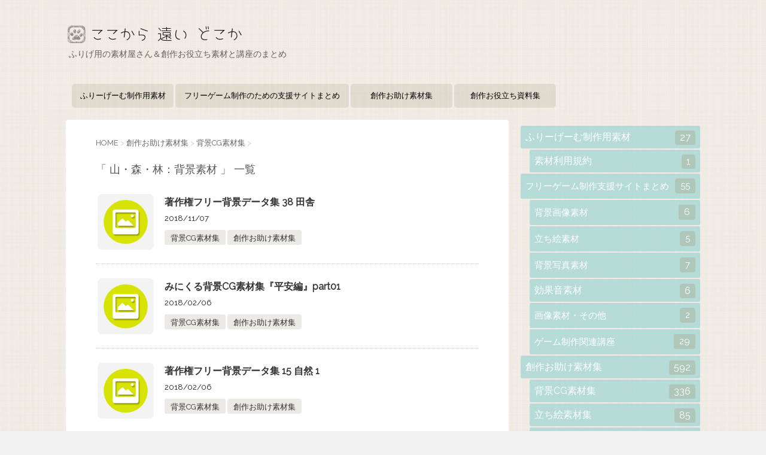

--- FILE ---
content_type: text/html; charset=UTF-8
request_url: https://kokotodo.net/tag/%E5%B1%B1%E3%83%BB%E6%A3%AE%E3%83%BB%E6%9E%97%EF%BC%9A%E8%83%8C%E6%99%AF%E7%B4%A0%E6%9D%90
body_size: 9025
content:

<!DOCTYPE html>
<!--[if lt IE 7]>
<html class="ie6" lang="ja"> <![endif]-->
<!--[if IE 7]>
<html class="i7" lang="ja"> <![endif]-->
<!--[if IE 8]>
<html class="ie" lang="ja"> <![endif]-->
<!--[if gt IE 8]><!-->
<html lang="ja">
	<!--<![endif]-->
	<head prefix="og: http://ogp.me/ns# fb: http://ogp.me/ns/fb# article: http://ogp.me/ns/article#">
		<meta charset="UTF-8" >
		<meta name="viewport" content="width=device-width,initial-scale=1.0,user-scalable=no">
		<meta name="format-detection" content="telephone=no" >
		
					<meta name="robots" content="noindex,follow">
		
		<link rel="alternate" type="application/rss+xml" title="ここから　遠い　どこか RSS Feed" href="https://kokotodo.net/feed" />
		<link rel="pingback" href="https://kokotodo.net/xmlrpc.php" >
		<link href='https://fonts.googleapis.com/css?family=Montserrat:400' rel='stylesheet' type='text/css'>
		<link href='https://fonts.googleapis.com/css?family=Raleway' rel='stylesheet' type='text/css'>
		<link href='http://fonts.googleapis.com/earlyaccess/notosansjapanese.css' type='text/css' rel='stylesheet' >
				<!--[if lt IE 9]>
		<script src="http://css3-mediaqueries-js.googlecode.com/svn/trunk/css3-mediaqueries.js"></script>
		<script src="https://kokotodo.net/wp-content/themes/stingerplus/js/html5shiv.js"></script>
		<![endif]-->
				<meta name='robots' content='max-image-preview:large' />
<title>山・森・林：背景素材 - ここから　遠い　どこか</title>
<link rel='dns-prefetch' href='//ajax.googleapis.com' />
<script type="text/javascript">
/* <![CDATA[ */
window._wpemojiSettings = {"baseUrl":"https:\/\/s.w.org\/images\/core\/emoji\/14.0.0\/72x72\/","ext":".png","svgUrl":"https:\/\/s.w.org\/images\/core\/emoji\/14.0.0\/svg\/","svgExt":".svg","source":{"concatemoji":"https:\/\/kokotodo.net\/wp-includes\/js\/wp-emoji-release.min.js?ver=6.4.7"}};
/*! This file is auto-generated */
!function(i,n){var o,s,e;function c(e){try{var t={supportTests:e,timestamp:(new Date).valueOf()};sessionStorage.setItem(o,JSON.stringify(t))}catch(e){}}function p(e,t,n){e.clearRect(0,0,e.canvas.width,e.canvas.height),e.fillText(t,0,0);var t=new Uint32Array(e.getImageData(0,0,e.canvas.width,e.canvas.height).data),r=(e.clearRect(0,0,e.canvas.width,e.canvas.height),e.fillText(n,0,0),new Uint32Array(e.getImageData(0,0,e.canvas.width,e.canvas.height).data));return t.every(function(e,t){return e===r[t]})}function u(e,t,n){switch(t){case"flag":return n(e,"\ud83c\udff3\ufe0f\u200d\u26a7\ufe0f","\ud83c\udff3\ufe0f\u200b\u26a7\ufe0f")?!1:!n(e,"\ud83c\uddfa\ud83c\uddf3","\ud83c\uddfa\u200b\ud83c\uddf3")&&!n(e,"\ud83c\udff4\udb40\udc67\udb40\udc62\udb40\udc65\udb40\udc6e\udb40\udc67\udb40\udc7f","\ud83c\udff4\u200b\udb40\udc67\u200b\udb40\udc62\u200b\udb40\udc65\u200b\udb40\udc6e\u200b\udb40\udc67\u200b\udb40\udc7f");case"emoji":return!n(e,"\ud83e\udef1\ud83c\udffb\u200d\ud83e\udef2\ud83c\udfff","\ud83e\udef1\ud83c\udffb\u200b\ud83e\udef2\ud83c\udfff")}return!1}function f(e,t,n){var r="undefined"!=typeof WorkerGlobalScope&&self instanceof WorkerGlobalScope?new OffscreenCanvas(300,150):i.createElement("canvas"),a=r.getContext("2d",{willReadFrequently:!0}),o=(a.textBaseline="top",a.font="600 32px Arial",{});return e.forEach(function(e){o[e]=t(a,e,n)}),o}function t(e){var t=i.createElement("script");t.src=e,t.defer=!0,i.head.appendChild(t)}"undefined"!=typeof Promise&&(o="wpEmojiSettingsSupports",s=["flag","emoji"],n.supports={everything:!0,everythingExceptFlag:!0},e=new Promise(function(e){i.addEventListener("DOMContentLoaded",e,{once:!0})}),new Promise(function(t){var n=function(){try{var e=JSON.parse(sessionStorage.getItem(o));if("object"==typeof e&&"number"==typeof e.timestamp&&(new Date).valueOf()<e.timestamp+604800&&"object"==typeof e.supportTests)return e.supportTests}catch(e){}return null}();if(!n){if("undefined"!=typeof Worker&&"undefined"!=typeof OffscreenCanvas&&"undefined"!=typeof URL&&URL.createObjectURL&&"undefined"!=typeof Blob)try{var e="postMessage("+f.toString()+"("+[JSON.stringify(s),u.toString(),p.toString()].join(",")+"));",r=new Blob([e],{type:"text/javascript"}),a=new Worker(URL.createObjectURL(r),{name:"wpTestEmojiSupports"});return void(a.onmessage=function(e){c(n=e.data),a.terminate(),t(n)})}catch(e){}c(n=f(s,u,p))}t(n)}).then(function(e){for(var t in e)n.supports[t]=e[t],n.supports.everything=n.supports.everything&&n.supports[t],"flag"!==t&&(n.supports.everythingExceptFlag=n.supports.everythingExceptFlag&&n.supports[t]);n.supports.everythingExceptFlag=n.supports.everythingExceptFlag&&!n.supports.flag,n.DOMReady=!1,n.readyCallback=function(){n.DOMReady=!0}}).then(function(){return e}).then(function(){var e;n.supports.everything||(n.readyCallback(),(e=n.source||{}).concatemoji?t(e.concatemoji):e.wpemoji&&e.twemoji&&(t(e.twemoji),t(e.wpemoji)))}))}((window,document),window._wpemojiSettings);
/* ]]> */
</script>
<style id='wp-emoji-styles-inline-css' type='text/css'>

	img.wp-smiley, img.emoji {
		display: inline !important;
		border: none !important;
		box-shadow: none !important;
		height: 1em !important;
		width: 1em !important;
		margin: 0 0.07em !important;
		vertical-align: -0.1em !important;
		background: none !important;
		padding: 0 !important;
	}
</style>
<link rel='stylesheet' id='wp-block-library-css' href='https://kokotodo.net/wp-includes/css/dist/block-library/style.min.css?ver=6.4.7' type='text/css' media='all' />
<style id='classic-theme-styles-inline-css' type='text/css'>
/*! This file is auto-generated */
.wp-block-button__link{color:#fff;background-color:#32373c;border-radius:9999px;box-shadow:none;text-decoration:none;padding:calc(.667em + 2px) calc(1.333em + 2px);font-size:1.125em}.wp-block-file__button{background:#32373c;color:#fff;text-decoration:none}
</style>
<style id='global-styles-inline-css' type='text/css'>
body{--wp--preset--color--black: #000000;--wp--preset--color--cyan-bluish-gray: #abb8c3;--wp--preset--color--white: #ffffff;--wp--preset--color--pale-pink: #f78da7;--wp--preset--color--vivid-red: #cf2e2e;--wp--preset--color--luminous-vivid-orange: #ff6900;--wp--preset--color--luminous-vivid-amber: #fcb900;--wp--preset--color--light-green-cyan: #7bdcb5;--wp--preset--color--vivid-green-cyan: #00d084;--wp--preset--color--pale-cyan-blue: #8ed1fc;--wp--preset--color--vivid-cyan-blue: #0693e3;--wp--preset--color--vivid-purple: #9b51e0;--wp--preset--gradient--vivid-cyan-blue-to-vivid-purple: linear-gradient(135deg,rgba(6,147,227,1) 0%,rgb(155,81,224) 100%);--wp--preset--gradient--light-green-cyan-to-vivid-green-cyan: linear-gradient(135deg,rgb(122,220,180) 0%,rgb(0,208,130) 100%);--wp--preset--gradient--luminous-vivid-amber-to-luminous-vivid-orange: linear-gradient(135deg,rgba(252,185,0,1) 0%,rgba(255,105,0,1) 100%);--wp--preset--gradient--luminous-vivid-orange-to-vivid-red: linear-gradient(135deg,rgba(255,105,0,1) 0%,rgb(207,46,46) 100%);--wp--preset--gradient--very-light-gray-to-cyan-bluish-gray: linear-gradient(135deg,rgb(238,238,238) 0%,rgb(169,184,195) 100%);--wp--preset--gradient--cool-to-warm-spectrum: linear-gradient(135deg,rgb(74,234,220) 0%,rgb(151,120,209) 20%,rgb(207,42,186) 40%,rgb(238,44,130) 60%,rgb(251,105,98) 80%,rgb(254,248,76) 100%);--wp--preset--gradient--blush-light-purple: linear-gradient(135deg,rgb(255,206,236) 0%,rgb(152,150,240) 100%);--wp--preset--gradient--blush-bordeaux: linear-gradient(135deg,rgb(254,205,165) 0%,rgb(254,45,45) 50%,rgb(107,0,62) 100%);--wp--preset--gradient--luminous-dusk: linear-gradient(135deg,rgb(255,203,112) 0%,rgb(199,81,192) 50%,rgb(65,88,208) 100%);--wp--preset--gradient--pale-ocean: linear-gradient(135deg,rgb(255,245,203) 0%,rgb(182,227,212) 50%,rgb(51,167,181) 100%);--wp--preset--gradient--electric-grass: linear-gradient(135deg,rgb(202,248,128) 0%,rgb(113,206,126) 100%);--wp--preset--gradient--midnight: linear-gradient(135deg,rgb(2,3,129) 0%,rgb(40,116,252) 100%);--wp--preset--font-size--small: 13px;--wp--preset--font-size--medium: 20px;--wp--preset--font-size--large: 36px;--wp--preset--font-size--x-large: 42px;--wp--preset--spacing--20: 0.44rem;--wp--preset--spacing--30: 0.67rem;--wp--preset--spacing--40: 1rem;--wp--preset--spacing--50: 1.5rem;--wp--preset--spacing--60: 2.25rem;--wp--preset--spacing--70: 3.38rem;--wp--preset--spacing--80: 5.06rem;--wp--preset--shadow--natural: 6px 6px 9px rgba(0, 0, 0, 0.2);--wp--preset--shadow--deep: 12px 12px 50px rgba(0, 0, 0, 0.4);--wp--preset--shadow--sharp: 6px 6px 0px rgba(0, 0, 0, 0.2);--wp--preset--shadow--outlined: 6px 6px 0px -3px rgba(255, 255, 255, 1), 6px 6px rgba(0, 0, 0, 1);--wp--preset--shadow--crisp: 6px 6px 0px rgba(0, 0, 0, 1);}:where(.is-layout-flex){gap: 0.5em;}:where(.is-layout-grid){gap: 0.5em;}body .is-layout-flow > .alignleft{float: left;margin-inline-start: 0;margin-inline-end: 2em;}body .is-layout-flow > .alignright{float: right;margin-inline-start: 2em;margin-inline-end: 0;}body .is-layout-flow > .aligncenter{margin-left: auto !important;margin-right: auto !important;}body .is-layout-constrained > .alignleft{float: left;margin-inline-start: 0;margin-inline-end: 2em;}body .is-layout-constrained > .alignright{float: right;margin-inline-start: 2em;margin-inline-end: 0;}body .is-layout-constrained > .aligncenter{margin-left: auto !important;margin-right: auto !important;}body .is-layout-constrained > :where(:not(.alignleft):not(.alignright):not(.alignfull)){max-width: var(--wp--style--global--content-size);margin-left: auto !important;margin-right: auto !important;}body .is-layout-constrained > .alignwide{max-width: var(--wp--style--global--wide-size);}body .is-layout-flex{display: flex;}body .is-layout-flex{flex-wrap: wrap;align-items: center;}body .is-layout-flex > *{margin: 0;}body .is-layout-grid{display: grid;}body .is-layout-grid > *{margin: 0;}:where(.wp-block-columns.is-layout-flex){gap: 2em;}:where(.wp-block-columns.is-layout-grid){gap: 2em;}:where(.wp-block-post-template.is-layout-flex){gap: 1.25em;}:where(.wp-block-post-template.is-layout-grid){gap: 1.25em;}.has-black-color{color: var(--wp--preset--color--black) !important;}.has-cyan-bluish-gray-color{color: var(--wp--preset--color--cyan-bluish-gray) !important;}.has-white-color{color: var(--wp--preset--color--white) !important;}.has-pale-pink-color{color: var(--wp--preset--color--pale-pink) !important;}.has-vivid-red-color{color: var(--wp--preset--color--vivid-red) !important;}.has-luminous-vivid-orange-color{color: var(--wp--preset--color--luminous-vivid-orange) !important;}.has-luminous-vivid-amber-color{color: var(--wp--preset--color--luminous-vivid-amber) !important;}.has-light-green-cyan-color{color: var(--wp--preset--color--light-green-cyan) !important;}.has-vivid-green-cyan-color{color: var(--wp--preset--color--vivid-green-cyan) !important;}.has-pale-cyan-blue-color{color: var(--wp--preset--color--pale-cyan-blue) !important;}.has-vivid-cyan-blue-color{color: var(--wp--preset--color--vivid-cyan-blue) !important;}.has-vivid-purple-color{color: var(--wp--preset--color--vivid-purple) !important;}.has-black-background-color{background-color: var(--wp--preset--color--black) !important;}.has-cyan-bluish-gray-background-color{background-color: var(--wp--preset--color--cyan-bluish-gray) !important;}.has-white-background-color{background-color: var(--wp--preset--color--white) !important;}.has-pale-pink-background-color{background-color: var(--wp--preset--color--pale-pink) !important;}.has-vivid-red-background-color{background-color: var(--wp--preset--color--vivid-red) !important;}.has-luminous-vivid-orange-background-color{background-color: var(--wp--preset--color--luminous-vivid-orange) !important;}.has-luminous-vivid-amber-background-color{background-color: var(--wp--preset--color--luminous-vivid-amber) !important;}.has-light-green-cyan-background-color{background-color: var(--wp--preset--color--light-green-cyan) !important;}.has-vivid-green-cyan-background-color{background-color: var(--wp--preset--color--vivid-green-cyan) !important;}.has-pale-cyan-blue-background-color{background-color: var(--wp--preset--color--pale-cyan-blue) !important;}.has-vivid-cyan-blue-background-color{background-color: var(--wp--preset--color--vivid-cyan-blue) !important;}.has-vivid-purple-background-color{background-color: var(--wp--preset--color--vivid-purple) !important;}.has-black-border-color{border-color: var(--wp--preset--color--black) !important;}.has-cyan-bluish-gray-border-color{border-color: var(--wp--preset--color--cyan-bluish-gray) !important;}.has-white-border-color{border-color: var(--wp--preset--color--white) !important;}.has-pale-pink-border-color{border-color: var(--wp--preset--color--pale-pink) !important;}.has-vivid-red-border-color{border-color: var(--wp--preset--color--vivid-red) !important;}.has-luminous-vivid-orange-border-color{border-color: var(--wp--preset--color--luminous-vivid-orange) !important;}.has-luminous-vivid-amber-border-color{border-color: var(--wp--preset--color--luminous-vivid-amber) !important;}.has-light-green-cyan-border-color{border-color: var(--wp--preset--color--light-green-cyan) !important;}.has-vivid-green-cyan-border-color{border-color: var(--wp--preset--color--vivid-green-cyan) !important;}.has-pale-cyan-blue-border-color{border-color: var(--wp--preset--color--pale-cyan-blue) !important;}.has-vivid-cyan-blue-border-color{border-color: var(--wp--preset--color--vivid-cyan-blue) !important;}.has-vivid-purple-border-color{border-color: var(--wp--preset--color--vivid-purple) !important;}.has-vivid-cyan-blue-to-vivid-purple-gradient-background{background: var(--wp--preset--gradient--vivid-cyan-blue-to-vivid-purple) !important;}.has-light-green-cyan-to-vivid-green-cyan-gradient-background{background: var(--wp--preset--gradient--light-green-cyan-to-vivid-green-cyan) !important;}.has-luminous-vivid-amber-to-luminous-vivid-orange-gradient-background{background: var(--wp--preset--gradient--luminous-vivid-amber-to-luminous-vivid-orange) !important;}.has-luminous-vivid-orange-to-vivid-red-gradient-background{background: var(--wp--preset--gradient--luminous-vivid-orange-to-vivid-red) !important;}.has-very-light-gray-to-cyan-bluish-gray-gradient-background{background: var(--wp--preset--gradient--very-light-gray-to-cyan-bluish-gray) !important;}.has-cool-to-warm-spectrum-gradient-background{background: var(--wp--preset--gradient--cool-to-warm-spectrum) !important;}.has-blush-light-purple-gradient-background{background: var(--wp--preset--gradient--blush-light-purple) !important;}.has-blush-bordeaux-gradient-background{background: var(--wp--preset--gradient--blush-bordeaux) !important;}.has-luminous-dusk-gradient-background{background: var(--wp--preset--gradient--luminous-dusk) !important;}.has-pale-ocean-gradient-background{background: var(--wp--preset--gradient--pale-ocean) !important;}.has-electric-grass-gradient-background{background: var(--wp--preset--gradient--electric-grass) !important;}.has-midnight-gradient-background{background: var(--wp--preset--gradient--midnight) !important;}.has-small-font-size{font-size: var(--wp--preset--font-size--small) !important;}.has-medium-font-size{font-size: var(--wp--preset--font-size--medium) !important;}.has-large-font-size{font-size: var(--wp--preset--font-size--large) !important;}.has-x-large-font-size{font-size: var(--wp--preset--font-size--x-large) !important;}
.wp-block-navigation a:where(:not(.wp-element-button)){color: inherit;}
:where(.wp-block-post-template.is-layout-flex){gap: 1.25em;}:where(.wp-block-post-template.is-layout-grid){gap: 1.25em;}
:where(.wp-block-columns.is-layout-flex){gap: 2em;}:where(.wp-block-columns.is-layout-grid){gap: 2em;}
.wp-block-pullquote{font-size: 1.5em;line-height: 1.6;}
</style>
<link rel='stylesheet' id='contact-form-7-css' href='https://kokotodo.net/wp-content/plugins/contact-form-7/includes/css/styles.css?ver=5.8.4' type='text/css' media='all' />
<link rel='stylesheet' id='responsive-lightbox-fancybox-css' href='https://kokotodo.net/wp-content/plugins/responsive-lightbox/assets/fancybox/jquery.fancybox.min.css?ver=2.4.6' type='text/css' media='all' />
<link rel='stylesheet' id='parent-style-css' href='https://kokotodo.net/wp-content/themes/stingerplus/style.css?ver=6.4.7' type='text/css' media='all' />
<link rel='stylesheet' id='normalize-css' href='https://kokotodo.net/wp-content/themes/stingerplus/css/normalize.css?ver=1.5.9' type='text/css' media='all' />
<link rel='stylesheet' id='font-awesome-css' href='//maxcdn.bootstrapcdn.com/font-awesome/4.5.0/css/font-awesome.min.css?ver=4.5.0' type='text/css' media='all' />
<link rel='stylesheet' id='style-css' href='https://kokotodo.net/wp-content/themes/stingerplus-child/style.css?ver=6.4.7' type='text/css' media='all' />
<script type="text/javascript" src="//ajax.googleapis.com/ajax/libs/jquery/1.11.3/jquery.min.js?ver=1.11.3" id="jquery-js"></script>
<script type="text/javascript" src="https://kokotodo.net/wp-content/plugins/responsive-lightbox/assets/fancybox/jquery.fancybox.min.js?ver=2.4.6" id="responsive-lightbox-fancybox-js"></script>
<script type="text/javascript" src="https://kokotodo.net/wp-includes/js/underscore.min.js?ver=1.13.4" id="underscore-js"></script>
<script type="text/javascript" src="https://kokotodo.net/wp-content/plugins/responsive-lightbox/assets/infinitescroll/infinite-scroll.pkgd.min.js?ver=6.4.7" id="responsive-lightbox-infinite-scroll-js"></script>
<script type="text/javascript" id="responsive-lightbox-js-before">
/* <![CDATA[ */
var rlArgs = {"script":"fancybox","selector":"lightbox","customEvents":"","activeGalleries":true,"modal":false,"showOverlay":true,"showCloseButton":true,"enableEscapeButton":true,"hideOnOverlayClick":true,"hideOnContentClick":false,"cyclic":false,"showNavArrows":true,"autoScale":true,"scrolling":"yes","centerOnScroll":true,"opacity":true,"overlayOpacity":"70","overlayColor":"#666","titleShow":true,"titlePosition":"outside","transitions":"fade","easings":"swing","speeds":300,"changeSpeed":300,"changeFade":100,"padding":5,"margin":5,"videoWidth":1080,"videoHeight":720,"woocommerce_gallery":false,"ajaxurl":"https:\/\/kokotodo.net\/wp-admin\/admin-ajax.php","nonce":"ca8215dde7","preview":false,"postId":5052,"scriptExtension":false};
/* ]]> */
</script>
<script type="text/javascript" src="https://kokotodo.net/wp-content/plugins/responsive-lightbox/js/front.js?ver=2.4.6" id="responsive-lightbox-js"></script>
<link rel="https://api.w.org/" href="https://kokotodo.net/wp-json/" /><link rel="alternate" type="application/json" href="https://kokotodo.net/wp-json/wp/v2/tags/60" /><meta name="robots" content="noindex, follow" />
<meta name="google-site-verification" content="hdpG-GDCH-iLKPvcrbyp6ihvVIaJ91Kzc9XxJsgd1_o"/>
<style type="text/css" id="custom-background-css">
body.custom-background { background-image: url("https://kokotodo.net/wp-content/uploads/2016/07/fabric_plaid.png"); background-position: left top; background-size: auto; background-repeat: repeat; background-attachment: fixed; }
</style>
				<script>
		(function (i, s, o, g, r, a, m) {
			i['GoogleAnalyticsObject'] = r;
			i[r] = i[r] || function () {
					(i[r].q = i[r].q || []).push(arguments)
				}, i[r].l = 1 * new Date();
			a = s.createElement(o),
				m = s.getElementsByTagName(o)[0];
			a.async = 1;
			a.src = g;
			m.parentNode.insertBefore(a, m)
		})(window, document, 'script', '//www.google-analytics.com/analytics.js', 'ga');

		ga('create', 'UA-81668080-1', 'auto');
		ga('send', 'pageview');

	</script>
			<!-- /OGP -->
	</head>
	<body class="archive tag tag-60 custom-background" >
	
		<div id="wrapper" class="">
			<header id="">
			<div class="clearfix" id="headbox">
			<!-- アコーディオン -->
			<nav id="s-navi" class="pcnone">
				<dl class="acordion">

					<dt class="trigger">
					<p><span class="op"><i class="fa fa-bars"></i></span></p>
					</dt>
					<dd class="acordion_tree">
												<div class="menu-top-navi-container"><ul id="menu-top-navi" class="menu"><li id="menu-item-1265" class="menu-item menu-item-type-taxonomy menu-item-object-category menu-item-1265"><a href="https://kokotodo.net/category/sozai">ふりーげーむ制作用素材</a></li>
<li id="menu-item-106" class="menu-item menu-item-type-taxonomy menu-item-object-category menu-item-106"><a href="https://kokotodo.net/category/free-material">フリーゲーム制作のための支援サイトまとめ</a></li>
<li id="menu-item-1483" class="menu-item menu-item-type-taxonomy menu-item-object-category menu-item-1483"><a href="https://kokotodo.net/category/material">創作お助け素材集</a></li>
<li id="menu-item-5407" class="menu-item menu-item-type-taxonomy menu-item-object-category menu-item-5407"><a href="https://kokotodo.net/category/book">創作お役立ち資料集</a></li>
</ul></div>						<div class="clear"></div>
					</dd>
				</dl>
			</nav>
			<!-- /アコーディオン -->
			<div id="header-l">
				<!-- ロゴ又はブログ名 -->
				<!-- 20XXXXXX_カスタマイズ_サイトロゴ設定 ここから -->
  <p class="sitename"><a href="https://kokotodo.net/">
    <img src="https://kokotodo.net/wp-content/themes/stingerplus-child/images/sitename.png" />
    </a></p>
<!-- 20XXXXXX_カスタマイズ_サイトロゴ設定 ここまで -->
				<!-- キャプション -->
									<p class="descr">
						ふりげ用の素材屋さん＆創作お役立ち素材と講座のまとめ					</p>
				
			</div><!-- /#header-l -->
			<div id="header-r" class="smanone">
								
			</div><!-- /#header-r -->
			</div><!-- /#clearfix -->

				
<div id="gazou-wide">
	<nav class="smanone clearfix"><ul id="menu-top-navi-1" class="menu"><li class="menu-item menu-item-type-taxonomy menu-item-object-category menu-item-1265"><a href="https://kokotodo.net/category/sozai">ふりーげーむ制作用素材</a></li>
<li class="menu-item menu-item-type-taxonomy menu-item-object-category menu-item-106"><a href="https://kokotodo.net/category/free-material">フリーゲーム制作のための支援サイトまとめ</a></li>
<li class="menu-item menu-item-type-taxonomy menu-item-object-category menu-item-1483"><a href="https://kokotodo.net/category/material">創作お助け素材集</a></li>
<li class="menu-item menu-item-type-taxonomy menu-item-object-category menu-item-5407"><a href="https://kokotodo.net/category/book">創作お役立ち資料集</a></li>
</ul></nav>




</div>

			</header>
<div id="content" class="clearfix">
	<div id="contentInner">
		<main >
			<article>
				<div id="breadcrumb">
					<div itemscope itemtype="http://data-vocabulary.org/Breadcrumb">
						<a href="https://kokotodo.net/" itemprop="url"> <span itemprop="title">HOME</span> </a> &gt;
					</div>
																																				<div itemscope itemtype="http://data-vocabulary.org/Breadcrumb">
							<a href="https://kokotodo.net/category/material" itemprop="url">
								<span itemprop="title">創作お助け素材集</span> </a> &gt; </div>
											<div itemscope itemtype="http://data-vocabulary.org/Breadcrumb">
							<a href="https://kokotodo.net/category/material/background-material" itemprop="url">
								<span itemprop="title">背景CG素材集</span> </a> &gt; </div>
									</div>
				<!--/kuzu-->
				<!--ループ開始-->
				<h1>「
											山・森・林：背景素材										」 一覧 </h1>
				<div class="kanren ">
			<dl class="clearfix">
			<dt><a href="https://kokotodo.net/ws038-background-material-cd">
											<img width="150" height="150" src="https://kokotodo.net/wp-content/uploads/2016/07/icon-p-bg.png" class="attachment-thumbnail size-thumbnail wp-post-image" alt="" decoding="async" srcset="https://kokotodo.net/wp-content/uploads/2016/07/icon-p-bg.png 150w, https://kokotodo.net/wp-content/uploads/2016/07/icon-p-bg-100x100.png 100w" sizes="(max-width: 150px) 100vw, 150px" />									</a></dt>
			<dd>
				<h3><a href="https://kokotodo.net/ws038-background-material-cd">
						著作権フリー背景データ集 38 田舎					</a></h3>

				<div class="blog_info ">
					<p>
						2018/11/07</p>
					<p class="pcone">
							<a href="https://kokotodo.net/category/material/background-material" rel="category tag">背景CG素材集</a> <a href="https://kokotodo.net/category/material" rel="category tag">創作お助け素材集</a>          </p>
				</div>
			</dd>
		</dl>
			<dl class="clearfix">
			<dt><a href="https://kokotodo.net/mi49-background-material">
											<img width="150" height="150" src="https://kokotodo.net/wp-content/uploads/2016/07/icon-p-bg.png" class="attachment-thumbnail size-thumbnail wp-post-image" alt="" decoding="async" srcset="https://kokotodo.net/wp-content/uploads/2016/07/icon-p-bg.png 150w, https://kokotodo.net/wp-content/uploads/2016/07/icon-p-bg-100x100.png 100w" sizes="(max-width: 150px) 100vw, 150px" />									</a></dt>
			<dd>
				<h3><a href="https://kokotodo.net/mi49-background-material">
						みにくる背景CG素材集『平安編』part01					</a></h3>

				<div class="blog_info ">
					<p>
						2018/02/06</p>
					<p class="pcone">
							<a href="https://kokotodo.net/category/material/background-material" rel="category tag">背景CG素材集</a> <a href="https://kokotodo.net/category/material" rel="category tag">創作お助け素材集</a>          </p>
				</div>
			</dd>
		</dl>
			<dl class="clearfix">
			<dt><a href="https://kokotodo.net/ws015-background-material-cd">
											<img width="150" height="150" src="https://kokotodo.net/wp-content/uploads/2016/07/icon-p-bg.png" class="attachment-thumbnail size-thumbnail wp-post-image" alt="" decoding="async" srcset="https://kokotodo.net/wp-content/uploads/2016/07/icon-p-bg.png 150w, https://kokotodo.net/wp-content/uploads/2016/07/icon-p-bg-100x100.png 100w" sizes="(max-width: 150px) 100vw, 150px" />									</a></dt>
			<dd>
				<h3><a href="https://kokotodo.net/ws015-background-material-cd">
						著作権フリー背景データ集 15 自然 1					</a></h3>

				<div class="blog_info ">
					<p>
						2018/02/06</p>
					<p class="pcone">
							<a href="https://kokotodo.net/category/material/background-material" rel="category tag">背景CG素材集</a> <a href="https://kokotodo.net/category/material" rel="category tag">創作お助け素材集</a>          </p>
				</div>
			</dd>
		</dl>
			<dl class="clearfix">
			<dt><a href="https://kokotodo.net/ws011-background-material-cd">
											<img width="150" height="150" src="https://kokotodo.net/wp-content/uploads/2016/07/icon-p-bg.png" class="attachment-thumbnail size-thumbnail wp-post-image" alt="" decoding="async" loading="lazy" srcset="https://kokotodo.net/wp-content/uploads/2016/07/icon-p-bg.png 150w, https://kokotodo.net/wp-content/uploads/2016/07/icon-p-bg-100x100.png 100w" sizes="(max-width: 150px) 100vw, 150px" />									</a></dt>
			<dd>
				<h3><a href="https://kokotodo.net/ws011-background-material-cd">
						著作権フリー背景データ集 11 南国					</a></h3>

				<div class="blog_info ">
					<p>
						2018/02/06</p>
					<p class="pcone">
							<a href="https://kokotodo.net/category/material/background-material" rel="category tag">背景CG素材集</a> <a href="https://kokotodo.net/category/material" rel="category tag">創作お助け素材集</a>          </p>
				</div>
			</dd>
		</dl>
			<dl class="clearfix">
			<dt><a href="https://kokotodo.net/kb04-background-material">
											<img width="150" height="150" src="https://kokotodo.net/wp-content/uploads/2016/07/icon-p-bg.png" class="attachment-thumbnail size-thumbnail wp-post-image" alt="" decoding="async" loading="lazy" srcset="https://kokotodo.net/wp-content/uploads/2016/07/icon-p-bg.png 150w, https://kokotodo.net/wp-content/uploads/2016/07/icon-p-bg-100x100.png 100w" sizes="(max-width: 150px) 100vw, 150px" />									</a></dt>
			<dd>
				<h3><a href="https://kokotodo.net/kb04-background-material">
						背景素材【ダンジョン】森の街道					</a></h3>

				<div class="blog_info ">
					<p>
						2017/12/10</p>
					<p class="pcone">
							<a href="https://kokotodo.net/category/material/background-material" rel="category tag">背景CG素材集</a> <a href="https://kokotodo.net/category/material" rel="category tag">創作お助け素材集</a>          </p>
				</div>
			</dd>
		</dl>
			<dl class="clearfix">
			<dt><a href="https://kokotodo.net/mi45-background-material">
											<img width="150" height="150" src="https://kokotodo.net/wp-content/uploads/2016/07/icon-p-bg.png" class="attachment-thumbnail size-thumbnail wp-post-image" alt="" decoding="async" loading="lazy" srcset="https://kokotodo.net/wp-content/uploads/2016/07/icon-p-bg.png 150w, https://kokotodo.net/wp-content/uploads/2016/07/icon-p-bg-100x100.png 100w" sizes="(max-width: 150px) 100vw, 150px" />									</a></dt>
			<dd>
				<h3><a href="https://kokotodo.net/mi45-background-material">
						みにくる背景CG素材集『特殊編』part01					</a></h3>

				<div class="blog_info ">
					<p>
						2017/08/17</p>
					<p class="pcone">
							<a href="https://kokotodo.net/category/material/background-material" rel="category tag">背景CG素材集</a> <a href="https://kokotodo.net/category/material" rel="category tag">創作お助け素材集</a>          </p>
				</div>
			</dd>
		</dl>
			<dl class="clearfix">
			<dt><a href="https://kokotodo.net/mi43-background-material">
											<img width="150" height="150" src="https://kokotodo.net/wp-content/uploads/2016/07/icon-p-bg.png" class="attachment-thumbnail size-thumbnail wp-post-image" alt="" decoding="async" loading="lazy" srcset="https://kokotodo.net/wp-content/uploads/2016/07/icon-p-bg.png 150w, https://kokotodo.net/wp-content/uploads/2016/07/icon-p-bg-100x100.png 100w" sizes="(max-width: 150px) 100vw, 150px" />									</a></dt>
			<dd>
				<h3><a href="https://kokotodo.net/mi43-background-material">
						みにくる背景CG素材集『自然編』part02					</a></h3>

				<div class="blog_info ">
					<p>
						2017/03/16</p>
					<p class="pcone">
							<a href="https://kokotodo.net/category/material/background-material" rel="category tag">背景CG素材集</a> <a href="https://kokotodo.net/category/material" rel="category tag">創作お助け素材集</a>          </p>
				</div>
			</dd>
		</dl>
			<dl class="clearfix">
			<dt><a href="https://kokotodo.net/nj01-background-material">
											<img width="150" height="150" src="https://kokotodo.net/wp-content/uploads/2016/07/icon-p-bg.png" class="attachment-thumbnail size-thumbnail wp-post-image" alt="" decoding="async" loading="lazy" srcset="https://kokotodo.net/wp-content/uploads/2016/07/icon-p-bg.png 150w, https://kokotodo.net/wp-content/uploads/2016/07/icon-p-bg-100x100.png 100w" sizes="(max-width: 150px) 100vw, 150px" />									</a></dt>
			<dd>
				<h3><a href="https://kokotodo.net/nj01-background-material">
						フリー背景集～PSDデータ～					</a></h3>

				<div class="blog_info ">
					<p>
						2016/10/17</p>
					<p class="pcone">
							<a href="https://kokotodo.net/category/material/background-material" rel="category tag">背景CG素材集</a> <a href="https://kokotodo.net/category/material" rel="category tag">創作お助け素材集</a>          </p>
				</div>
			</dd>
		</dl>
			<dl class="clearfix">
			<dt><a href="https://kokotodo.net/mu04-background-material">
											<img width="150" height="150" src="https://kokotodo.net/wp-content/uploads/2016/07/icon-p-bg.png" class="attachment-thumbnail size-thumbnail wp-post-image" alt="" decoding="async" loading="lazy" srcset="https://kokotodo.net/wp-content/uploads/2016/07/icon-p-bg.png 150w, https://kokotodo.net/wp-content/uploads/2016/07/icon-p-bg-100x100.png 100w" sizes="(max-width: 150px) 100vw, 150px" />									</a></dt>
			<dd>
				<h3><a href="https://kokotodo.net/mu04-background-material">
						むらくも著作権フリー背景CG素材集 04『山と神社』					</a></h3>

				<div class="blog_info ">
					<p>
						2016/10/17</p>
					<p class="pcone">
							<a href="https://kokotodo.net/category/material/background-material" rel="category tag">背景CG素材集</a> <a href="https://kokotodo.net/category/material" rel="category tag">創作お助け素材集</a>          </p>
				</div>
			</dd>
		</dl>
			<dl class="clearfix">
			<dt><a href="https://kokotodo.net/w079-background-material">
											<img width="150" height="150" src="https://kokotodo.net/wp-content/uploads/2016/07/icon-p-bg.png" class="attachment-thumbnail size-thumbnail wp-post-image" alt="" decoding="async" loading="lazy" srcset="https://kokotodo.net/wp-content/uploads/2016/07/icon-p-bg.png 150w, https://kokotodo.net/wp-content/uploads/2016/07/icon-p-bg-100x100.png 100w" sizes="(max-width: 150px) 100vw, 150px" />									</a></dt>
			<dd>
				<h3><a href="https://kokotodo.net/w079-background-material">
						著作権フリー背景素材集 79 自然 2					</a></h3>

				<div class="blog_info ">
					<p>
						2016/10/13</p>
					<p class="pcone">
							<a href="https://kokotodo.net/category/material/background-material" rel="category tag">背景CG素材集</a> <a href="https://kokotodo.net/category/material" rel="category tag">創作お助け素材集</a>          </p>
				</div>
			</dd>
		</dl>
	</div>
				<div class="st-pagelink">
	<span aria-current="page" class="page-numbers current">1</span>
<a class="page-numbers" href="https://kokotodo.net/tag/%E5%B1%B1%E3%83%BB%E6%A3%AE%E3%83%BB%E6%9E%97%EF%BC%9A%E8%83%8C%E6%99%AF%E7%B4%A0%E6%9D%90/page/2">2</a>
<a class="page-numbers" href="https://kokotodo.net/tag/%E5%B1%B1%E3%83%BB%E6%A3%AE%E3%83%BB%E6%9E%97%EF%BC%9A%E8%83%8C%E6%99%AF%E7%B4%A0%E6%9D%90/page/3">3</a>
<a class="next page-numbers" href="https://kokotodo.net/tag/%E5%B1%B1%E3%83%BB%E6%A3%AE%E3%83%BB%E6%9E%97%EF%BC%9A%E8%83%8C%E6%99%AF%E7%B4%A0%E6%9D%90/page/2">Next &raquo;</a></div>			</article>
		</main>
	</div>
	<!-- /#contentInner -->
	<div id="side">
	<aside>

					<div class="side-topad">
				<div class="ad"><p style="display:none">AD1</p>			<div class="textwidget"><!-- admax -->
<script src="http://adm.shinobi.jp/s/e9c04253cb2b0daa21f1a81c434ceed1"></script>
<!-- admax --></div>
		</div><div class="ad"><p style="display:none">Category</p>
			<ul>
					<li class="cat-item cat-item-4"><a href="https://kokotodo.net/category/sozai">ふりーげーむ制作用素材 <span class="count">27</span></a>
<ul class='children'>
	<li class="cat-item cat-item-18"><a href="https://kokotodo.net/category/sozai/sozai-use">素材利用規約 <span class="count">1</span></a>
</li>
</ul>
</li>
	<li class="cat-item cat-item-8"><a href="https://kokotodo.net/category/free-material">フリーゲーム制作支援サイトまとめ <span class="count">55</span></a>
<ul class='children'>
	<li class="cat-item cat-item-6"><a href="https://kokotodo.net/category/free-material/background-free-material">背景画像素材 <span class="count">6</span></a>
</li>
	<li class="cat-item cat-item-10"><a href="https://kokotodo.net/category/free-material/character-free-material">立ち絵素材 <span class="count">5</span></a>
</li>
	<li class="cat-item cat-item-15"><a href="https://kokotodo.net/category/free-material/photo-free-material">背景写真素材 <span class="count">7</span></a>
</li>
	<li class="cat-item cat-item-9"><a href="https://kokotodo.net/category/free-material/se-free-material">効果音素材 <span class="count">6</span></a>
</li>
	<li class="cat-item cat-item-13"><a href="https://kokotodo.net/category/free-material/image-free-material">画像素材・その他 <span class="count">2</span></a>
</li>
	<li class="cat-item cat-item-16"><a href="https://kokotodo.net/category/free-material/making-tool">ゲーム制作関連講座 <span class="count">29</span></a>
</li>
</ul>
</li>
	<li class="cat-item cat-item-1"><a href="https://kokotodo.net/category/material">創作お助け素材集 <span class="count">592</span></a>
<ul class='children'>
	<li class="cat-item cat-item-12"><a href="https://kokotodo.net/category/material/background-material">背景CG素材集 <span class="count">336</span></a>
</li>
	<li class="cat-item cat-item-11"><a href="https://kokotodo.net/category/material/character-material">立ち絵素材集 <span class="count">85</span></a>
</li>
	<li class="cat-item cat-item-233"><a href="https://kokotodo.net/category/material/bgm-se-voice-material">BGM・SE・ボイス素材 <span class="count">34</span></a>
</li>
	<li class="cat-item cat-item-231"><a href="https://kokotodo.net/category/material/image-material-tool">画像素材集・ツール・その他 <span class="count">36</span></a>
</li>
	<li class="cat-item cat-item-5"><a href="https://kokotodo.net/category/material/comic-material">漫画背景素材集 <span class="count">100</span></a>
</li>
</ul>
</li>
	<li class="cat-item cat-item-307"><a href="https://kokotodo.net/category/book">創作お役立ち資料集 <span class="count">18</span></a>
</li>
	<li class="cat-item cat-item-23"><a href="https://kokotodo.net/category/about">About <span class="count">2</span></a>
<ul class='children'>
	<li class="cat-item cat-item-138"><a href="https://kokotodo.net/category/about/taglist">タグ一覧 <span class="count">1</span></a>
</li>
</ul>
</li>
			</ul>

			</div><div class="ad"><div id="search">
	<form method="get" id="searchform" action="https://kokotodo.net/">
		<label class="hidden" for="s">
					</label>
		<input type="text" placeholder="検索するテキストを入力" value="" name="s" id="s" />
		<input type="image" src="https://kokotodo.net/wp-content/themes/stingerplus/images/search.png" alt="検索" id="searchsubmit" />
	</form>
</div>
<!-- /stinger --> </div>			</div>
		
					<h4 class="menu_underh2">NEW ENTRY</h4><div class="kanren ">
							<dl class="clearfix">
				<dt><a href="https://kokotodo.net/mim01-character-material">
													<img width="150" height="150" src="https://kokotodo.net/wp-content/uploads/2016/10/icon-p-chara.png" class="attachment-thumbnail size-thumbnail wp-post-image" alt="" decoding="async" loading="lazy" srcset="https://kokotodo.net/wp-content/uploads/2016/10/icon-p-chara.png 150w, https://kokotodo.net/wp-content/uploads/2016/10/icon-p-chara-100x100.png 100w" sizes="(max-width: 150px) 100vw, 150px" />											</a></dt>
				<dd>
					<h5><a href="https://kokotodo.net/mim01-character-material">
							時代劇の村人風立ち絵素材						</a></h5>

				</dd>
			</dl>
					<dl class="clearfix">
				<dt><a href="https://kokotodo.net/kt02-background-material">
													<img width="150" height="150" src="https://kokotodo.net/wp-content/uploads/2016/07/icon-p-bg.png" class="attachment-thumbnail size-thumbnail wp-post-image" alt="" decoding="async" loading="lazy" srcset="https://kokotodo.net/wp-content/uploads/2016/07/icon-p-bg.png 150w, https://kokotodo.net/wp-content/uploads/2016/07/icon-p-bg-100x100.png 100w" sizes="(max-width: 150px) 100vw, 150px" />											</a></dt>
				<dd>
					<h5><a href="https://kokotodo.net/kt02-background-material">
							ロイヤリティフリーの素材集 学校編vol.2						</a></h5>

				</dd>
			</dl>
					<dl class="clearfix">
				<dt><a href="https://kokotodo.net/kt01-background-material">
													<img width="150" height="150" src="https://kokotodo.net/wp-content/uploads/2016/07/icon-p-bg.png" class="attachment-thumbnail size-thumbnail wp-post-image" alt="" decoding="async" loading="lazy" srcset="https://kokotodo.net/wp-content/uploads/2016/07/icon-p-bg.png 150w, https://kokotodo.net/wp-content/uploads/2016/07/icon-p-bg-100x100.png 100w" sizes="(max-width: 150px) 100vw, 150px" />											</a></dt>
				<dd>
					<h5><a href="https://kokotodo.net/kt01-background-material">
							ロイヤリティフリーの素材集 学校編vol.1						</a></h5>

				</dd>
			</dl>
					<dl class="clearfix">
				<dt><a href="https://kokotodo.net/w087-background-material">
													<img width="150" height="150" src="https://kokotodo.net/wp-content/uploads/2016/07/icon-p-bg.png" class="attachment-thumbnail size-thumbnail wp-post-image" alt="" decoding="async" loading="lazy" srcset="https://kokotodo.net/wp-content/uploads/2016/07/icon-p-bg.png 150w, https://kokotodo.net/wp-content/uploads/2016/07/icon-p-bg-100x100.png 100w" sizes="(max-width: 150px) 100vw, 150px" />											</a></dt>
				<dd>
					<h5><a href="https://kokotodo.net/w087-background-material">
							著作権フリー背景素材集 87 乗物						</a></h5>

				</dd>
			</dl>
					<dl class="clearfix">
				<dt><a href="https://kokotodo.net/w086-background-material">
													<img width="150" height="150" src="https://kokotodo.net/wp-content/uploads/2016/07/icon-p-bg.png" class="attachment-thumbnail size-thumbnail wp-post-image" alt="" decoding="async" loading="lazy" srcset="https://kokotodo.net/wp-content/uploads/2016/07/icon-p-bg.png 150w, https://kokotodo.net/wp-content/uploads/2016/07/icon-p-bg-100x100.png 100w" sizes="(max-width: 150px) 100vw, 150px" />											</a></dt>
				<dd>
					<h5><a href="https://kokotodo.net/w086-background-material">
							著作権フリー背景素材集 86 ファンタジー						</a></h5>

				</dd>
			</dl>
				</div>		
		<div id="mybox">
								</div>

		<div id="scrollad">
						<!--ここにgoogleアドセンスコードを貼ると規約違反になるので注意して下さい-->
			
		</div>
	</aside>
</div>
<!-- /#side -->
</div>
<!--/#content -->
<footer id="footer">



	<p class="copy">Copyright&copy;
		ここから　遠い　どこか		,
		2025		All Rights Reserved.</p>
</footer>
</div>
<!-- /#wrapper -->
<!-- ページトップへ戻る -->
<div id="page-top"><a href="#wrapper" class="fa fa-angle-up"></a></div>
<!-- ページトップへ戻る　終わり -->
	
<script src="//accaii.com/kktd16/script.js" async></script><noscript><img src="//accaii.com/kktd16/script?guid=on"></noscript>
<script type="text/javascript" src="https://kokotodo.net/wp-content/plugins/contact-form-7/includes/swv/js/index.js?ver=5.8.4" id="swv-js"></script>
<script type="text/javascript" id="contact-form-7-js-extra">
/* <![CDATA[ */
var wpcf7 = {"api":{"root":"https:\/\/kokotodo.net\/wp-json\/","namespace":"contact-form-7\/v1"}};
/* ]]> */
</script>
<script type="text/javascript" src="https://kokotodo.net/wp-content/plugins/contact-form-7/includes/js/index.js?ver=5.8.4" id="contact-form-7-js"></script>
<script type="text/javascript" src="https://kokotodo.net/wp-content/themes/stingerplus/js/base.js?ver=6.4.7" id="base-js"></script>
<script type="text/javascript" src="https://kokotodo.net/wp-content/themes/stingerplus/js/scroll.js?ver=6.4.7" id="scroll-js"></script>
</body></html>

--- FILE ---
content_type: text/css
request_url: https://kokotodo.net/wp-content/themes/stingerplus-child/style.css?ver=6.4.7
body_size: 5553
content:
/*
Theme Name: stingerplus child
Template: stingerplus
Version: 20160525
*/

/*media Queries タブレットサイズ（960px以下）
----------------------------------------------------*/
@media only screen and (max-width: 960x) {


/*-- ここまで --*/
}

/*media Queries タブレットサイズ（600px以上）
----------------------------------------------------*/
@media only screen and (min-width: 600px) {


/*-- ここまで --*/
}

/*media Queries PCサイズ（960px以上）
----------------------------------------------------*/
@media print, screen and (min-width: 960px) {


/*-- ここまで --*/
}






* {
	font-family: Raleway, "メイリオ", Meiryo, "ヒラギノ角ゴ Pro W3", Hiragino Kaku Gothic Pro, "ＭＳ Ｐゴシック", sans-serif;
	margin: 0px;
	padding: 0px;
}

/* Googleフォントの反映箇所
--------------------------------*/
.sitename a, /*サイトタイトル*/
.descr, /*サイトタイトル下のキャプション*/
.news-ca, /*お知らせタイトル*/
.catname, /*カテゴリ（タイトル上）*/
.kdate,.kdate time, /*更新日・投稿日*/
aside h4, /*サイドバー見出し*/
.tagcloud a, /*タグクラウド*/
.p-entry, /*人気記事タイトル*/
.p-free, /*人気記事タイトル*/
.n-entry,h4 .point-in, /*NEW ENTRYと関連記事*/
.rankh3-in, /*アフィリエイトランキングの見出し*/
.snstext, /*ソーシャルボタンの文字*/
h5#resp,h3#reply-title,.form-submit, /*コメント欄見出し*/
footer h3 /*フッターのタイトル*/
{
	font-family: Raleway,Josefin Sans,Julius Sans One,'Meddon',Lobster,Pacifico,Fredericka the Great,Bilbo Swash Caps,PT Sans Caption,Montserrat,"メイリオ", Meiryo, "ヒラギノ角ゴ Pro W3", Hiragino Kaku Gothic Pro, "ＭＳ Ｐゴシック", sans-serif!important;
}


/*--------------------------------
UL
---------------------------------*/

ul li{
	list-style: none;
}


/*--------------------------------
TABLE
---------------------------------*/

.post table{
	border: none;
	margin: 0 0 40px;
}

.post table tr th {
	border: none;
	font-size: 15px;
	font-weight: normal;
	line-height: 25px;
	padding: 10px 0 8px 10px;
	text-align: left;
	width: 110px;
}
.post table tr td {
	border: none;
	font-size: 15px;
	line-height: 25px;
	padding: 10px 0 8px 10px;
}




/*--------------------------------
LINK
---------------------------------*/

span.ME{
	font-family: Meiryo;
}


/*--------------------------------
LINK
---------------------------------*/

/* リンクの色 */
a {
	color: #555;
	text-decoration: none;
}
/* リンクにマウスオーバーした時の色 */
a:hover {
	color: #bbb;
	-webkit-transition: background-color .3s ease-in;
	transition: background-color .3s ease-in;
}



/*--------------------------------
PAGE TOP
---------------------------------*/
#page-top {
	position: fixed;
	z-index: 9999;
	bottom: 100px;
	right: 20px;
	font-size: 30px;
}

#page-top a {
	border-radius: 50%;
	border: 1px solid rgba(158,148,120,0.4);
	background: rgba(158,148,120,0.3);
	color: #fff;
	padding: 12px 18px;
	text-align: center;
	display: block;
}

#page-top a:hover {
	background: rgba(158,148,120,0.5);
	border: 1px solid rgba(158,148,120,0.6);
	color: #fff;
}


/*--------------------------------
ページャー
---------------------------------*/

/*コメントナビ*/
.st-pagelink .page-numbers {
	border:1px solid #ccc;
	border-radius: 3px;
	padding:5px 8px;
	margin-right:5px;
}



/*--------------------------------
HEADER
---------------------------------*/

header .sitename {
	margin: 20px 0 0;
}
header .descr {
	color: rgba(5,5,5,0.6);
	font-size: 14px;
	line-height: 20px;
	margin: 5px 0 20px 5px;
}



/*--------------------------------
TOP NAVIGATION
---------------------------------*/

nav.smanone ul {
	max-width: 1060px;
	padding: 0 10px;
	margin: 0 auto;
}

	nav.smanone {
		margin-bottom: 20px;
		padding: 0px;
		background: none;
		border: none;
	}

	header .smanone ul.menu li{
		width: 170px;
		height:40px;
		text-align:center;
		position:relative;
		background: rgba(158,148,120,0.2);
		border-radius:5px;
		margin: 0 2px 0 0;
	}

	header .smanone ul.menu>li:nth-child(2) {
		width:290px;
	}

	header .smanone ul.menu li a{
		display:block;
		font-size: 13px;
		overflow:hidden;
		width:100%;
		height:100%;
		line-height:40px;
		color:#000;
		border-radius:5px;
		position:relative;
		z-index:1;
	}

	header .smanone ul.menu li li a{
		background:#f3f3f3;
		border-top:#ccc dotted 1px;
		z-index:2;
	}

	header .smanone ul.menu li a:hover{
		background: rgba(158,148,120,0.5);
		color:#000;
	}


/*--------------------------------
検索フォーム
---------------------------------*/
#search {
	margin: 0 0 20px;
	padding-bottom: 0px;
	position: relative;
	width: 100%;
}



/*--------------------------------
SIDEBAR　CATEGORY　MENU
---------------------------------*/

#side aside ul li ul li { /* デフォルトのアイコンと余白を削除 */
	background: none;
	padding-left: 0;
}
#side aside li.cat-item a { /* リンク全体の装飾 */
	display: block;
	overflow: hidden;
	font-size: 16px; /* 文字サイズ */
	line-height: 2.4em; /* 行（ボックス）の高さ */
	vertical-align: middle;
	padding: 0 8px; /* 左右の余白 */
	color: #fff; /* 文字色 */
		background: rgba(158,148,120,0.4);
		background: rgba(159,214,210,0.7);
	margin-bottom: 2px; /* 次のカテゴリーとの余白 */
	border-radius: 2px; /* 角の丸み */
}
#side aside li.cat-item a:hover { /* マウスオーバー時の設定 */
		background: rgba(158,148,120,0.4);
}
#side aside li.cat-item span { /* 記事数部分の装飾 */
	line-height: 1em;
	float: right; /* 右端に寄せる */
	margin: 8px 0 0 8px; /* 位置の調整 */
	padding: 4px 8px; /* 文字周りの余白 */
	border-radius: 4px; /* 角の丸み */
	color: #fff; /* 文字色 */
	background: #7C745F; /* 背景色 */
		background: rgba(158,148,120,0.3);
}

#side aside li.cat-item-8 a{
	font-size: 15px; /* 文字サイズ */
	line-height: 2.8em; /* 行（ボックス）の高さ */
}
#side aside li.cat-item-8 span { /* 記事数部分の装飾 */
	padding: 5px 9px; /* 文字周りの余白 */
}



/*--------------------------------
CATEGORY　子リスト
---------------------------------*/

ul.children{
	padding-left: 15px;
}
#side aside li.cat-item-9 a{
	font-size: 16px; /* 文字サイズ */
	line-height: 2.4em; /* 行（ボックス）の高さ */
}
#side aside li.cat-item-9 span { /* 記事数部分の装飾 */
	padding: 4px 8px; /* 文字周りの余白 */
}


/*--------------------------------
ENTRY DATE
---------------------------------*/

div.blogbox{
	text-align: right;
}



/*--------------------------------
PAGE TOP
---------------------------------*/

.kanren .clearfix dd h5 a {
	font-family: Raleway, 'Noto Sans Japanese';
	color: #666;
}

.kanren .clearfix dd h5 a:hover {
	color: #ccc;
}

.kanren dd h3 a{
	font-family: Raleway, 'Noto Sans Japanese';
}

h4.menu_underh2 {
	font-family: Raleway;
	font-weight: normal;
	color: #555;
}



.blog_info p.pcone {
	line-height: 30px;
	margin: 15px 0 0;
}
.blog_info p.pcone a{
	color: #333; /* 文字色 */
	background: rgba(158,148,120,0.2);
	padding: 6px 10px 4px;
	border-radius: 3px; /* 角の丸み */
	white-space:nowrap;
}
.blog_info p.pcone a:hover{
	background: rgba(158,148,120,0.4);
}
.blog_info p {
	color: #aaa; /* 文字色 */
}


/*--------------------------------
NEW ENTRY
---------------------------------*/
	dl.clearfix dd h3, dl.clearfix dd h5{
		padding: 5px 0 0;
	}




/*--------------------------------
ENTRY TITLE
---------------------------------*/


#content h1{
	font-family: Raleway, 'Noto Sans Japanese';
	font-weight: normal;
	font-size: 18px;
	line-height: 35px;
	color: #555;
	margin-bottom: 10px;
}



/*--------------------------------
MAIN BOX
---------------------------------*/

.mainbox {
	color: #666;
}


/*--------------------------------
MAIN BOX TAGS
---------------------------------*/

.mainbox p.tagst {
	color: #aaa; /* 文字色 */
	line-height: 30px;
	margin: 20px 0 30px 20px;
}
.mainbox p.tagst a{
	color: #333; /* 文字色 */
	background: rgba(158,148,120,0.2);
	padding: 6px 10px 4px;
	border-radius: 3px; /* 角の丸み */
	white-space:nowrap;
}
.mainbox p.tagst a:hover{
	background: rgba(158,148,120,0.4);
}





/*--------------------------------
LINK まとめ
---------------------------------*/

.linklist{
	margin: 0 0 50px;
}

.linklist dt {
    position:relative;
    width:95%;
	height: 45px;
    padding: 15px 0 0 15px;
    margin: 1em auto 0;
    color:#fff;
background: #f3f3f3;
    overflow:hidden;
}
 
.linklist dt:before {
    content:"";
    position:absolute;
    top:0;
    right:0;
    border-width:0 16px 16px 0; 
    border-style:solid;
    border-color:#fff #fff #80dae5 #80dae5; 
    background:#80dae5; 
    display:block; width:0;
    -webkit-box-shadow:0 1px 1px rgba(0,0,0,0.3), -1px 1px 1px rgba(0,0,0,0.2);
    -moz-box-shadow:0 1px 1px rgba(0,0,0,0.3), -1px 1px 1px rgba(0,0,0,0.2);
    box-shadow:0 1px 1px rgba(0,0,0,0.3), -1px 1px 1px rgba(0,0,0,0.2);
}
.linklist dt:hover{
 background: #e3e3e3;
position: relative;
top: 2px;
	-webkit-transition: background-color .3s ease-in;
	transition: background-color .3s ease-in;
}
.linklist dt a{
color: #555;
display: block;
padding: 0.5em 0;
top: 0;
text-shadow: 1px 1px 1px  rgba(195,186,159,0.2);
}
.linklist dt a:visited{
color: #ccc;
text-shadow: 1px 1px 1px  rgba(195,186,159,0.1);
}
.linklist dt a:hover{
color: #555;
text-shadow: none;
}


.linklist dd{
margin: 15px 20px 30px 25px;
}

.linklist dd ul{
margin: 0;
padding: 0;
}
.linklist dd ul li{
margin: 10px 0 0;
}
.linklist dd ul li a{
 background: rgba(255,255,255,0.6);
 border: 1px solid rgba(195,186,159,0.6);
 border-radius: 3px; 
 color: #97907b;
 text-shadow: 0 0 1px #fff;
 top: 0;
display: block;
padding: 1em 0.7em 0.6em;
box-shadow: 1px 1px 3px rgba(195,186,159,0.15);
width: 95%;
}
.linklist dd ul li a:hover{
position: relative;
top: 2px;
 background: rgba(195,186,159,0.3);
 border: 1px solid rgba(195,186,159,0.6);
 color:#aba48b;
}


.linkSibu{
margin: 1em 1.8em 0 2em;
}
.linkSibu_not{
margin: 1em 1.8em 2.5em 2em;
}
.linkSibu_tool{
margin: 0 1.8em 1.8em 2em;
text-align: right;
}

.tableLINK{
width: 80%;
}

span.item { /* 強調 */
	font-family: 'Noto Sans Japanese';
	color: #444;
}


/*--------------------------------
MESSAGE BOX　素材
---------------------------------*/

p.text{
	margin: 0 10px 30px;
}

p.text span a{
	border: 1px solid #ccc;
	border-radius: 3px;
	line-height: 50px;
	padding: 8px 10px 5px;
}
p.text span a:hover{
	transition: all .3s;
	box-shadow: 0 0 5px rgba(170,170,170,.2);
}

dl.messageSet{
margin: 0 0 30px;
text-shadow: 0 0 1px rgba(136,127,122,0.08);
}
dl.messageSet dd{
line-height: 1.5em;
margin: 0 0 0 20px;
padding: 0;
}
dl.messageSet dd ul li{
list-style-type: decimal;
margin: 0;
}

.mainbox h4.title_underline{
	font-family: Meiryo;
	font-weight: normal;
	font-size: 15px;
	background: #fff;
}

.title_underline{
	position:relative;
}
 
.title_underline:before{
	content:''; 
	height:10px; 
	width: 100%;
	display:block; 
	position:absolute; 
	top:25px; 
	left:0px; 
	border-radius: 10px; 
	background-color:#bbb;
	filter:alpha(opacity=20);
	-moz-opacity:0.20;
	-khtml-opacity: 0.20;
	opacity:0.20;
	box-shadow: 0px 3px 3px 3px rgba(255,255,255, 0.3) inset;
}

dl.thanksDL {
	border: 1px solid #ddd;
	border-radius: 5px;
	background: #fafafa;
	margin: 50px 0 0;
	padding: 20px 10px 5px 20px;
}
dl.thanksDL ul{
	margin: 0;
}
dl.thanksDL ul li, .thanksDL ul li a{
	font-family: Raleway, Meiryo;
}

dl.thanksDL dt{
	font-family: Raleway, Meiryo;
}

ul.DLmaterial{
	margin: 20px 0;
}


ul.DLmaterial li a{
	border: 1px solid #ddd;
	color: #666;
	display: block;
	font-family: Raleway, Meiryo;
	margin: 0 0 10px;
	padding: 15px 0 10px;
	text-align: center;
	transition: all .3s;
	box-shadow: 0 0 5px rgba(170,170,170,.2);
}
ul.DLmaterial li a:hover{
	border: 1px solid #d89feb;
	border-radius: 30px;
	color: #c47edb;
	box-shadow: 0 0 10px rgba(196,126,219,.3) inset;
}



h5.h5border, h5.h5sozai{
	position: relative;
	padding: .75em 1em .75em 1.5em;
	font-weight: normal;
}
h5.h5border::after {
	position: absolute;
	top: .5em;
	left: .5em;
	content: '';
	width: 6px;
	height: -webkit-calc(100% - 1em);
	height: calc(100% - 1em);
	background-color: #d89feb;
	border-radius: 4px;
}
h5.h5sozai::after {
	position: absolute;
	top: .5em;
	left: .5em;
	content: '';
	width: 6px;
	height: -webkit-calc(100% - 1em);
	height: calc(100% - 1em);
	background-color: #d7e303;
	border-radius: 4px;
}


.samplewhite img{
	background: #eee;
	padding: 2px;
}
.samplewhiteD img{
	background: #ddd;
	padding: 2px;
}

div.message-img ul{
  margin-bottom:15px;
}

div.message-img li {
  width:50%;
  float: left;
  margin:0;
  padding: 0 5px 0 0;
  box-sizing: border-box;
}
div.message-img ul:after {
 content:"";
 clear:both;
 display:block;
}





/*--------------------------------
くりっく待ちぐりふ
---------------------------------*/

table.glyphSample{
	margin: 0 0 0 25px;
	width: 100%;
}

table.glyphSample, table.glyphSample th, table.glyphSample td{
	background: #fff;
	width: initial; /* 初期状態にリセット */
	max-width: initial; /* 初期状態にリセット */
	text-align: left;
	vertical-align: bottom;
}
table.glyphSample th{
	font-size: 100%;
	font-weight: normal;
}
table.glyphSample .th200{
	width: 200px;
}

table.glyphSample td{
	text-align: center;
}

table.glyphSample td.samplewhite.messageSample li.samplewhite{
	background: #ddd;
	padding: 2px;
}


/*--------------------------------
MESSAGE BOX　素材　利用規約
---------------------------------*/

div.contents{
	clear: both;
	border: 1px dotted #aaa;
	border-radius: 5px;
	display: block;
	height: 120px;
	margin: 0 0 10px;
	padding: 10px;
}
div.contents img{
	float: left;
	padding: 0 10px 0 0;
}
div.contents p a{
	display: block;
}


h3.heading {
	font-family: Raleway, Meiryo;
	font-size: 18px;
	font-weight: normal;
	position: relative;
	padding: 0 .5em 0 1.7em;
	border-bottom: 1px dotted #ccc;
}
h3.heading::after {
	position: absolute;
	top: .4em;
	left: .4em;
	z-index: 2;
	content: '';
	width: 12px;
	height: 12px;
	background-color: #d89feb;
	-webkit-transform: rotate(45deg);
	transform: rotate(45deg);
}

h4.h4bg{
	font-family: Raleway, Meiryo;
	font-weight: normal;
	border-radius: 3px;
}

ul.use li{
	list-style-type: disc;
}

ul.kaitei{
	text-align: right;
	color: #ccc;
}

dl.FAQ{
	margin: 0 10px;
}
dl.FAQ dt{
	border-bottom: 1px dotted #aaa;
}
dl.FAQ dd{
	margin: 10px 0 30px 25px;
}



/*--------------------------------
創作お助け素材集　表
---------------------------------*/

table.tableDL{
	border: 1px dotted #ccc;
}

table.tableDL tr th {
	border: 1px dotted #ccc;
}

table.tableDL tr td {
	border: 1px dotted #ccc;
}
.tableDL td ul{
	padding: 0;
}
.tableDL td ul li{
 float: left;
}
.tableDL td ul li{
 margin: 0 10px 0 0;
}

table.tableMI th, .tableMI td{
	background-color: #fff;
	margin: 0 30px;
}

.imageDL{
	margin: 0 0 10px 10px;
}



/*--------------------------------
創作お助け素材集　サンプル画像
---------------------------------*/

.sozaisample{
	margin: 0 0 40px;
}
.sozaisample img{
	margin: 0 0 10px;
}


/*--------------------------------
創作お助け素材集　同サークル
---------------------------------*/

div.circle{
	clear: both;
	border-bottom: 1px dotted #aaa;
	display: block;
	height: 80px;
	margin: 0 0 20px;
	padding: 20px 0 35px 15px;
}
div.circle img{
	float: left;
	padding: 0 10px 0 0;
}
div.circle p{
	margin: 0 20px;
}
div.circle ul{
	margin: 8px 0 0;
}
div.brand{
	height: 100px;
}



/*--------------------------------
創作お助け素材集　DMM Dlmarket
---------------------------------*/

.dmm a{
background: -moz-linear-gradient(top, #ddd, #fff);
background: -webkit-gradient(linear,left bottom,left top,color-stop(0, #ddd),color-stop(1, #fff));    
border: #555 2px solid;
color: #555;
display: block;
font: 90% Montserrat,Meiryo;
padding: 8px 7px 4px;
text-shadow: 1px 1px 1px rgba(9,9,9,0.1);
}
.dmm a:visited{
color: #555;
}
.dmm a:hover{
background: -moz-linear-gradient(top, #eee, #fff);
background: -webkit-gradient(linear,left bottom,left top,color-stop(0, #eee),color-stop(1, #fff));    
border: #777 2px solid;
color: #777;
text-shadow: 1px 1px 1px rgba(9,9,9,0.1);
}

div.circle .dmm{
	margin: 0 5px 0 0;
	width: 90px;
	float: left;
}

.dmmAD{
 margin: 0 0 0 2em;
 }
 
.dlm a{
background: -moz-linear-gradient(top, #ffe6ce, #fff);
background: -webkit-gradient(linear,left bottom,left top,color-stop(0, #ffe6ce),color-stop(1, #fff));    
border: #fabf14 2px solid;
color: #444;
display: block;
font: 90% Montserrat,Meiryo;
padding: 8px 7px 4px;
}
.dlm a:visited{
color: #555;
}
.dlm a:hover{
background: -moz-linear-gradient(top, #fff2e5, #fff);
background: -webkit-gradient(linear,left bottom,left top,color-stop(0, #fff2e5),color-stop(1, #fff));    
border: #fcd259 2px solid;
color: #777;
}

div.circle .dlm{
	margin: 0 5px 0 0;
	width: 90px;
	float: left;
}


/*--------------------------------
創作お助け素材集　タグ一覧
---------------------------------*/

.categoryUL{
margin: 2em 0 1.5em;
}
.categoryUL li{
padding: 0 0px 10px 0;
border: 0;
width: 100%;
}
.categoryUL li a{
display: block; 
background: rgba(255,255,255,0.6);
border: 1px solid rgba(195,186,159,0.6);
border-radius: 3px;
padding: 1em 0.7em 0.6em;
box-shadow: 1px 1px 3px rgba(195,186,159,0.15);
}
.categoryUL li a:hover{
position: relative;
top: 2px;
 background: rgba(195,186,159,0.3);
 border: 1px solid rgba(195,186,159,0.6);
 color:#aba48b;
}



/*--------------------------------
カエレバ・ヨメレバ
---------------------------------*/

.booklink-box{
margin: 15px 10px 40px 5px;
width: 100%;
}
.booklink-image{
float: left;
}
.booklink-image a:hover{
position: relative;
top: 2px;
}
.booklink-info{
float: right;
margin: 0 0 0 20px;
width: 50%;
}
.booklink-info1{
float: right;
margin: 0 0 0 20px;
width: 48%;
}
.booklink-info2{
float: right;
margin: 0 0 0 20px;
width: 40%;
}
.booklink-info3{
float: right;
margin: 0 0 0 15px;
width: 37%;
}
.booklink-name{
padding: 1em 0 0;
}
.booklink-name a:hover{
position: relative;
top: 2px;
}
.booklink-powered-date{
font-size: 80%;
font-family: Raleway, "メイリオ";
margin: 1em 0.5em 0 0;
text-align: right;
}
.booklink-detail{
margin: 1em 0 0;
}
.booklink-link2{
	float: right;
	margin: 2em 0 0 0.5em;
}
.booklink-link2 a {
	display: inline-block;
	width: 250px;
	text-align: center;
	text-decoration: none;
	line-height: 40px;
	outline: none;
	box-shadow: 1px 1px 3px rgba(195,186,159,0.2);
	margin: 0 0 10px;
}
.booklink-link2 a::before,
.booklink-link2 a::after {
	position: absolute;
	z-index: -1;
	display: block;
	content: '';
}
.booklink-link2 a,
.booklink-link2 a::before,
.booklink-link2 a::after {
	-webkit-box-sizing: border-box;
	-moz-box-sizing: border-box;
	box-sizing: border-box;
	-webkit-transition: all .3s;
	transition: all .3s;
}

.booklink-link2 a {
	position: relative;
	z-index: 2;
	background-color: #fff;
	border-radius: 5px;
	border: 1px solid #ffa500;
	color: #ffa500;
	overflow: hidden;
	padding: 0.4em 0 0;
}

.booklink-link2 a:hover {
	border: 1px solid #fabf14;
	color: #fff;
	top: 0;
}
.booklink-link2 a::after {
	top: 0%;
	left: -100%;
	width: 100%;
	height: 100%;
}
.booklink-link2 a:hover::after {
	left: 0;
	background-color: #fabf14;
}
.booklink-footer{
clear: both;
margin: 0;
padding: 0;
}


.kaerebalink-box{
margin: 15px 10px 40px 5px;
width: 100%;
}
.kaerebalink-image{
float: left;
}
.kaerebalink-image a:hover{
position: relative;
top: 2px;
}
.kaerebalink-info{
float: right;
margin: 0 0 0 20px;
width: 42%;
}

.kaerebalink-name{
padding: 1em 0 0;
}
.kaerebalink-name a{
}
.kaerebalink-name a:hover{
position: relative;
top: 2px;
}
.kaerebalink-powered-date{
font-size: 80%;
font-family: Raleway, "メイリオ";
margin: 1em 0.5em 0 0;
text-align: right;
}
.kaerebalink-detail{
margin: 1em 0 0;
}
.kaerebalink-link1{
float: right;
margin: 2em 0 0 0.5em;
}
.kaerebalink-link1 a {
	display: inline-block;
	width: 250px;
	text-align: center;
	text-decoration: none;
	line-height: 40px;
	outline: none;
box-shadow: 1px 1px 3px rgba(195,186,159,0.2);
	margin: 0 0 10px;
}
.kaerebalink-link1 a::before,
.kaerebalink-link1 a::after {
	position: absolute;
	z-index: -1;
	display: block;
	content: '';
}
.kaerebalink-link1 a,
.kaerebalink-link1 a::before,
.kaerebalink-link1 a::after {
	-webkit-box-sizing: border-box;
	-moz-box-sizing: border-box;
	box-sizing: border-box;
	-webkit-transition: all .3s;
	transition: all .3s;
}

.kaerebalink-link1 a {
	position: relative;
	z-index: 2;
	background-color: #fff;
	border-radius: 5px;
	border: 1px solid #ffa500;
	color: #ffa500;
	overflow: hidden;
	padding: 0.4em 0 0;
}
.kaerebalink-link1 a:hover {
	border: 1px solid #fabf14;
	color: #fff;
	top: 0;
}
.kaerebalink-link1 a::after {
	top: 0%;
	left: -100%;
	width: 100%;
	height: 100%;
}
.kaerebalink-link1 a:hover::after {
	left: 0;
	background-color: #fabf14;
}

.booklink-footer{
clear: both;
margin: 0;
padding: 0;
}




/*--------------------------------
about this site
---------------------------------*/

dl.aboutDL{
	margin: 1.3em 0.5em 2em 0.4em;
}
dl.aboutDL dt{
	padding: 10px 0 0 10px;
}
dl.aboutDL dd{
	margin: 1em 0.5em 2em 3em;
}
dl.aboutDL dd dl, {
	margin: 0;
}
dl.aboutDL dd dl dt {
	margin: 0;
	padding: 0;
	float: left;
	width: 100px;
}
dl.aboutDL dd dl dd {
	margin: 0 0 0 20px;
}






--- FILE ---
content_type: text/javascript; charset=utf-8
request_url: https://accaii.com/kktd16/script?ck1=0&xno=993afd9908eccc91&tz=0&scr=1280.720.24&inw=1280&dpr=1&ori=0&tch=0&geo=1&nav=Mozilla%2F5.0%20(Macintosh%3B%20Intel%20Mac%20OS%20X%2010_15_7)%20AppleWebKit%2F537.36%20(KHTML%2C%20like%20Gecko)%20Chrome%2F131.0.0.0%20Safari%2F537.36%3B%20ClaudeBot%2F1.0%3B%20%2Bclaudebot%40anthropic.com)&url=https%3A%2F%2Fkokotodo.net%2Ftag%2F%25E5%25B1%25B1%25E3%2583%25BB%25E6%25A3%25AE%25E3%2583%25BB%25E6%259E%2597%25EF%25BC%259A%25E8%2583%258C%25E6%2599%25AF%25E7%25B4%25A0%25E6%259D%2590&ttl=%E5%B1%B1%E3%83%BB%E6%A3%AE%E3%83%BB%E6%9E%97%EF%BC%9A%E8%83%8C%E6%99%AF%E7%B4%A0%E6%9D%90%20-%20%E3%81%93%E3%81%93%E3%81%8B%E3%82%89%E3%80%80%E9%81%A0%E3%81%84%E3%80%80%E3%81%A9%E3%81%93%E3%81%8B&if=0&ct=0&wd=0&mile=&ref=&now=1765796867577
body_size: 188
content:
window.accaii.save('fd969664ac47464e.691e065f.693fec03.0.7.7.0','kokotodo.net');
window.accaii.ready(true);

--- FILE ---
content_type: text/javascript
request_url: https://accaii.com/init
body_size: 161
content:
typeof window.accaii.init==='function'?window.accaii.init('993afd9908eccc91'):0;

--- FILE ---
content_type: text/plain
request_url: https://www.google-analytics.com/j/collect?v=1&_v=j102&a=1085865172&t=pageview&_s=1&dl=https%3A%2F%2Fkokotodo.net%2Ftag%2F%25E5%25B1%25B1%25E3%2583%25BB%25E6%25A3%25AE%25E3%2583%25BB%25E6%259E%2597%25EF%25BC%259A%25E8%2583%258C%25E6%2599%25AF%25E7%25B4%25A0%25E6%259D%2590&ul=en-us%40posix&dt=%E5%B1%B1%E3%83%BB%E6%A3%AE%E3%83%BB%E6%9E%97%EF%BC%9A%E8%83%8C%E6%99%AF%E7%B4%A0%E6%9D%90%20-%20%E3%81%93%E3%81%93%E3%81%8B%E3%82%89%E3%80%80%E9%81%A0%E3%81%84%E3%80%80%E3%81%A9%E3%81%93%E3%81%8B&sr=1280x720&vp=1280x720&_u=IEBAAEABAAAAACAAI~&jid=667394353&gjid=369751011&cid=1573307466.1765796866&tid=UA-81668080-1&_gid=1996579381.1765796866&_r=1&_slc=1&z=1578484854
body_size: -449
content:
2,cG-58B1YTM418